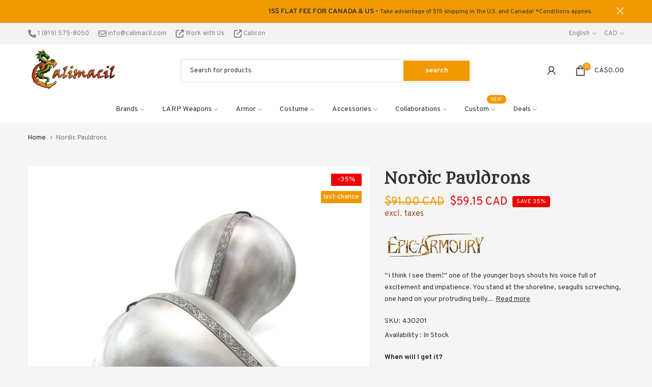

--- FILE ---
content_type: text/json
request_url: https://conf.config-security.com/model
body_size: 86
content:
{"title":"recommendation AI model (keras)","structure":"release_id=0x52:3e:55:69:58:29:40:55:26:5e:6b:39:6f:69:43:6d:50:43:43:36:53:56:5e:56:2b:5a:37:53:7b;keras;8cttxy6888156amd0mhfac4un6fzmris22bjsgn03zffwgze0ns2och0xkbfjabm3eqprkz6","weights":"../weights/523e5569.h5","biases":"../biases/523e5569.h5"}